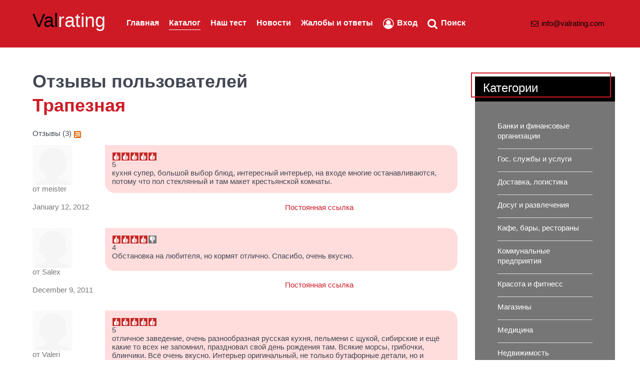

--- FILE ---
content_type: text/html; charset=utf-8
request_url: https://valrating.com/katalog/kafe-bary-restorany/trapeznaya/reviews
body_size: 5426
content:
                <!DOCTYPE html>
<html lang="ru-RU" dir="ltr">
        <head>
    
            <meta name="viewport" content="width=device-width, initial-scale=1.0">
        <meta http-equiv="X-UA-Compatible" content="IE=edge" />
        

        
            
         <meta charset="utf-8" />
	<base href="https://valrating.com/katalog/kafe-bary-restorany/trapeznaya/reviews" />
	<meta name="keywords" content="Отзывы, Оставить отзыв, Отзывы Казахстан, Реальные отзывы, Написать отзыв, Куда пожаловаться, Жаловаться, Хвалить, Дать оценку, " />
	<meta name="rights" content="Народный рейтинг" />
	<meta name="description" content="Народный рейтинг. Оставить отзыв, пожаловаться или похвалить! Дай свою оценку магазину, банку, СТО, кафе, больнице, школе, учреждению. Рейтинг компании зависит от вашего отзыва." />
	<meta name="generator" content="Joomla! - Open Source Content Management" />
	<title>Отзывов: Трапезная</title>
	<link href="/favicon.ico" rel="shortcut icon" type="image/vnd.microsoft.icon" />
	<link href="/components/com_mtree/templates/banyan/template.css" rel="stylesheet" />
	<link href="/media/jui/css/bootstrap.min.css?27be753f66a99f6598604483304d482b" rel="stylesheet" />
	<link href="/media/jui/css/bootstrap-responsive.min.css?27be753f66a99f6598604483304d482b" rel="stylesheet" />
	<link href="/media/jui/css/bootstrap-extended.css?27be753f66a99f6598604483304d482b" rel="stylesheet" />
	<link href="//maxcdn.bootstrapcdn.com/font-awesome/4.3.0/css/font-awesome.min.css" rel="stylesheet" />
	<link href="/media/com_mtree/js/jquery.typeahead.css" rel="stylesheet" />
	<link href="/media/gantry5/engines/nucleus/css-compiled/nucleus.css" rel="stylesheet" />
	<link href="/templates/g5_helium/custom/css-compiled/helium_9.css" rel="stylesheet" />
	<link href="/media/gantry5/assets/css/bootstrap-gantry.css" rel="stylesheet" />
	<link href="/media/gantry5/engines/nucleus/css-compiled/joomla.css" rel="stylesheet" />
	<link href="/media/jui/css/icomoon.css" rel="stylesheet" />
	<link href="/media/gantry5/assets/css/font-awesome.min.css" rel="stylesheet" />
	<link href="/templates/g5_helium/custom/css-compiled/helium-joomla_9.css" rel="stylesheet" />
	<link href="/templates/g5_helium/custom/css-compiled/custom_9.css" rel="stylesheet" />
	<script src="/media/jui/js/jquery.min.js?27be753f66a99f6598604483304d482b"></script>
	<script src="/media/jui/js/jquery-noconflict.js?27be753f66a99f6598604483304d482b"></script>
	<script src="/media/jui/js/jquery-migrate.min.js?27be753f66a99f6598604483304d482b"></script>
	<script src="/media/com_mtree/js/vote.js"></script>
	<script src="/media/jui/js/bootstrap.min.js?27be753f66a99f6598604483304d482b"></script>
	<script src="/media/com_mtree/js/jquery.typeahead.min.js"></script>
	<script>
var mtoken="2f9ca448500774099e1afc56f62dea21";
var JURI_ROOT="https://valrating.com/";

	</script>

    
                
</head>

    <body class="gantry g-helium-style site com_mtree view- no-layout task-viewreviews dir-ltr itemid-103 outline-9 g-offcanvas-left g-default g-style-preset1">
        
                    

        <div id="g-offcanvas"  data-g-offcanvas-swipe="1" data-g-offcanvas-css3="1">
                        <div class="g-grid">                        

        <div class="g-block size-100">
             <div id="mobile-menu-5697-particle" class="g-content g-particle">            <div id="g-mobilemenu-container" data-g-menu-breakpoint="48rem"></div>
            </div>
        </div>
            </div>
    </div>
        <div id="g-page-surround">
            <div class="g-offcanvas-hide g-offcanvas-toggle" role="navigation" data-offcanvas-toggle aria-controls="g-offcanvas" aria-expanded="false"><i class="fa fa-fw fa-bars"></i></div>                        

                                                        
                <section id="g-navigation" style="background&#x3A;&#x20;&#x23;ce1a25&#x3B;">
                <div class="g-container">                                <div class="g-grid">                        

        <div class="g-block size-100">
             <div class="g-system-messages">
                                            <div id="system-message-container">
    </div>

            
    </div>
        </div>
            </div>
                            <div class="g-grid">                        

        <div class="g-block size-15">
             <div id="logo-9608-particle" class="g-content g-particle">            <a href="/" target="_self" title="" aria-label="" rel="home" class="g-logo g-logo-helium">
                         <g
     inkscape:label="Layer 1"
     inkscape:groupmode="layer"
     id="layer1"
     transform="translate(-41.660062,-58.502909)">
    <text
       xml:space="preserve"
       style="font-style:normal;font-weight:normal;font-size:2.4rem;line-height:0;font-family:sans-serif;letter-spacing:0px;word-spacing:0px;fill:#fff;fill-opacity:1;stroke:none;stroke-width:0.65232408"
       x="41.456211"
       y="78.327446"
       id="text817"><tspan
         sodipodi:role="line"
         id="tspan815"
         x="41.456211"
         y="78.327446"
         style="color:#000;stroke-width:0.65232408">Val<tspan
   style="fill:#000;color:#f5f5f5;stroke-width:0.65232408"
   id="tspan819">rating</tspan></tspan></text>
  </g>
            </a>
            </div>
        </div>
                    

        <div class="g-block size-65">
             <div id="menu-6409-particle" class="g-content g-particle">            <nav class="g-main-nav" data-g-hover-expand="true">
        <ul class="g-toplevel">
                                                                                                                
        
                
        
                
        
        <li class="g-menu-item g-menu-item-type-component g-menu-item-101 g-standard  ">
                            <a class="g-menu-item-container" href="/">
                                                                <span class="g-menu-item-content">
                                    <span class="g-menu-item-title">Главная</span>
            
                    </span>
                                                </a>
                                </li>
    
                                                                                                
        
                
        
                
        
        <li class="g-menu-item g-menu-item-type-component g-menu-item-103 active g-standard  ">
                            <a class="g-menu-item-container" href="/katalog">
                                                                <span class="g-menu-item-content">
                                    <span class="g-menu-item-title">Каталог</span>
            
                    </span>
                                                </a>
                                </li>
    
                                                                                                
        
                
        
                
        
        <li class="g-menu-item g-menu-item-type-component g-menu-item-117 g-standard  ">
                            <a class="g-menu-item-container" href="/nash-test">
                                                                <span class="g-menu-item-content">
                                    <span class="g-menu-item-title">Наш тест</span>
            
                    </span>
                                                </a>
                                </li>
    
                                                                                                
        
                
        
                
        
        <li class="g-menu-item g-menu-item-type-component g-menu-item-118 g-standard  ">
                            <a class="g-menu-item-container" href="/novosti">
                                                                <span class="g-menu-item-content">
                                    <span class="g-menu-item-title">Новости</span>
            
                    </span>
                                                </a>
                                </li>
    
                                                                                                
        
                
        
                
        
        <li class="g-menu-item g-menu-item-type-component g-menu-item-119 g-standard  ">
                            <a class="g-menu-item-container" href="/zhaloby-i-otvety">
                                                                <span class="g-menu-item-content">
                                    <span class="g-menu-item-title">Жалобы и ответы</span>
            
                    </span>
                                                </a>
                                </li>
    
                                                                                                
        
                
        
                
        
        <li class="g-menu-item g-menu-item-type-component g-menu-item-120 g-standard  ">
                            <a class="g-menu-item-container" href="/vkhod">
                                                <i class="fa fa-user-circle-o fa-lg" aria-hidden="true"></i>
                                                    <span class="g-menu-item-content">
                                    <span class="g-menu-item-title">Вход</span>
            
                    </span>
                                                </a>
                                </li>
    
                                                                                                
        
                
        
                
        
        <li class="g-menu-item g-menu-item-type-component g-menu-item-121 g-standard  ">
                            <a class="g-menu-item-container" href="/poisk/advanced-search">
                                                <i class="fa fa-search fa-lg" aria-hidden="true"></i>
                                                    <span class="g-menu-item-content">
                                    <span class="g-menu-item-title">Поиск</span>
            
                    </span>
                                                </a>
                                </li>
    
    
        </ul>
    </nav>
            </div>
        </div>
                    

        <div class="g-block size-20 g-social-header">
             <div id="social-3171-particle" class="g-content g-particle">            <div class="g-social ">
                                            <a href="mailto:info@valrating.com" target="_blank" rel="noopener noreferrer" title="Свяжитесь с нами" aria-label="Свяжитесь с нами">
                <span class="fa fa-envelope-o fa-fw"></span>                <span class="g-social-text">info@valrating.com</span>            </a>
            </div>
            </div>
        </div>
            </div>
            </div>
        
    </section>
                                    
                                
                
    
                <section id="g-container-main" class="g-wrapper">
                <div class="g-container">                    <div class="g-grid">                        

        <div class="g-block size-75">
             <main id="g-mainbar">
                                        <div class="g-grid">                        

        <div class="g-block size-100">
             <div class="g-content">
                                                            <div class="platform-content row-fluid"><div class="span12"><div id="listing" class="reviews">

<h1>Отзывы пользователей</h1>
<h1><a href="/katalog/kafe-bary-restorany/trapeznaya" ><span itemprop="name">Трапезная</span></a> </h1>

<div class="row-fluid">
	<div id="reviews" class="reviews">
					<div class="title">&#1054;&#1090;&#1079;&#1099;&#1074;&#1099; (3)<a class="mt-rss-feed-icon" href="/katalog/kafe-bary-restorany/trapeznaya/rss/listing-reviews"><img src="https://valrating.com/media/com_mtree/images/rss.png" width="14" height="14" hspace="5" alt="RSS" border="0" /></a></div>

						<div itemprop="review" itemscope itemtype="http://schema.org/Review" class="review row-fluid">
					<div class="review-head span2">
						<div class="review-info">
							<img width=80 height=80 src="https://valrating.com/media/plg_user_profilepicture/images/filler/200.png" alt="" style="display:block"/>от							<span itemprop="author" itemscope itemtype="http://schema.org/Person"><span itemprop="name" class="review-owner">
					meister				</span></span>
							<p class="review-date">
								<time itemprop="datePublished" datetime="2012-01-12">
									January 12, 2012								</time>
							</p>
						</div><div id="rhc129" class="found-helpful" style="display:none"><span id="rh129"></span></div>					</div>
					<div class="span10">
						<div class="review-text">
							<div class="review-title">									<div class="review-rating"><div itemprop="reviewRating" itemscope itemtype="http://schema.org/Rating" class="hidden"><meta itemprop="worstRating" content="1"><span itemprop="ratingValue">5</span>/<span itemprop="bestRating">5</span></div><img src="https://valrating.com/media/com_mtree/images/star_10.png" width="16" height="16" hspace="1" alt="★" /><img src="https://valrating.com/media/com_mtree/images/star_10.png" width="16" height="16" hspace="1" alt="★" /><img src="https://valrating.com/media/com_mtree/images/star_10.png" width="16" height="16" hspace="1" alt="★" /><img src="https://valrating.com/media/com_mtree/images/star_10.png" width="16" height="16" hspace="1" alt="★" /><img src="https://valrating.com/media/com_mtree/images/star_10.png" width="16" height="16" hspace="1" alt="★" /></div>
																<span itemprop="name">5</span></div>
							<span itemprop="reviewBody">кухня супер, большой выбор блюд, интересный интерьер, на входе многие останавливаются, потому что пол стеклянный и там макет крестьянской комнаты.</span>						</div>

						<div class="row-fluid">
							<div class="span6">
															</div>
							<div class="span6">
								<div class="review-reply-report-permalink">
																		<div class="review-permalink">
										<a href="/katalog/review/129">Постоянная ссылка</a>
									</div>
								</div>
							</div>
						</div>
					</div>
				</div>
							<div itemprop="review" itemscope itemtype="http://schema.org/Review" class="review row-fluid">
					<div class="review-head span2">
						<div class="review-info">
							<img width=80 height=80 src="https://valrating.com/media/plg_user_profilepicture/images/filler/200.png" alt="" style="display:block"/>от							<span itemprop="author" itemscope itemtype="http://schema.org/Person"><span itemprop="name" class="review-owner">
					Salex				</span></span>
							<p class="review-date">
								<time itemprop="datePublished" datetime="2011-12-09">
									December  9, 2011								</time>
							</p>
						</div><div id="rhc128" class="found-helpful" style="display:none"><span id="rh128"></span></div>					</div>
					<div class="span10">
						<div class="review-text">
							<div class="review-title">									<div class="review-rating"><div itemprop="reviewRating" itemscope itemtype="http://schema.org/Rating" class="hidden"><meta itemprop="worstRating" content="1"><span itemprop="ratingValue">4</span>/<span itemprop="bestRating">5</span></div><img src="https://valrating.com/media/com_mtree/images/star_10.png" width="16" height="16" hspace="1" alt="★" /><img src="https://valrating.com/media/com_mtree/images/star_10.png" width="16" height="16" hspace="1" alt="★" /><img src="https://valrating.com/media/com_mtree/images/star_10.png" width="16" height="16" hspace="1" alt="★" /><img src="https://valrating.com/media/com_mtree/images/star_10.png" width="16" height="16" hspace="1" alt="★" /><img src="https://valrating.com/media/com_mtree/images/star_00.png" width="16" height="16" hspace="1" alt="" /></div>
																<span itemprop="name">4</span></div>
							<span itemprop="reviewBody">Обстановка на любителя, но кормят отлично. Спасибо, очень вкусно.</span>						</div>

						<div class="row-fluid">
							<div class="span6">
															</div>
							<div class="span6">
								<div class="review-reply-report-permalink">
																		<div class="review-permalink">
										<a href="/katalog/review/128">Постоянная ссылка</a>
									</div>
								</div>
							</div>
						</div>
					</div>
				</div>
							<div itemprop="review" itemscope itemtype="http://schema.org/Review" class="review row-fluid">
					<div class="review-head span2">
						<div class="review-info">
							<img width=80 height=80 src="https://valrating.com/media/plg_user_profilepicture/images/filler/200.png" alt="" style="display:block"/>от							<span itemprop="author" itemscope itemtype="http://schema.org/Person"><span itemprop="name" class="review-owner">
					Valeri				</span></span>
							<p class="review-date">
								<time itemprop="datePublished" datetime="2011-12-09">
									December  9, 2011								</time>
							</p>
						</div><div id="rhc127" class="found-helpful" style="display:none"><span id="rh127"></span></div>					</div>
					<div class="span10">
						<div class="review-text">
							<div class="review-title">									<div class="review-rating"><div itemprop="reviewRating" itemscope itemtype="http://schema.org/Rating" class="hidden"><meta itemprop="worstRating" content="1"><span itemprop="ratingValue">5</span>/<span itemprop="bestRating">5</span></div><img src="https://valrating.com/media/com_mtree/images/star_10.png" width="16" height="16" hspace="1" alt="★" /><img src="https://valrating.com/media/com_mtree/images/star_10.png" width="16" height="16" hspace="1" alt="★" /><img src="https://valrating.com/media/com_mtree/images/star_10.png" width="16" height="16" hspace="1" alt="★" /><img src="https://valrating.com/media/com_mtree/images/star_10.png" width="16" height="16" hspace="1" alt="★" /><img src="https://valrating.com/media/com_mtree/images/star_10.png" width="16" height="16" hspace="1" alt="★" /></div>
																<span itemprop="name">5</span></div>
							<span itemprop="reviewBody">отличное заведение, очень разнообразная русская кухня, пельмени с щукой, сибирские и ещё какие то всех не запомнил, праздновал свой день рождения там. Всякие морсы, грибочки, блинчики. Всё очень вкусно. Интерьер оригинальный, не только бутафорные детали, но и настоящие полушубок, лампы, самовары и т.д. Но есть и минусы, слабый выбор спиртного.</span>						</div>

						<div class="row-fluid">
							<div class="span6">
															</div>
							<div class="span6">
								<div class="review-reply-report-permalink">
																		<div class="review-permalink">
										<a href="/katalog/review/127">Постоянная ссылка</a>
									</div>
								</div>
							</div>
						</div>
					</div>
				</div>
								<p>
						<a href="/katalog/kafe-bary-restorany/trapeznaya/review" class="btn">
							<span class="icon-edit"></span>
							Оставить отзыв						</a>
					</p>
				
		
	</div>
</div>
</div></div></div>
    
            
    </div>
        </div>
            </div>
            
    </main>
        </div>
                    

        <div class="g-block size-25">
             <aside id="g-sidebar">
                                        <div class="g-grid">                        

        <div class="g-block size-100 box1 title5">
             <div class="g-content">
                                    <div class="platform-content"><div class="moduletable ">
							<h3 class="g-title">Категории</h3>
						<ul class="nav menu">

	<li><a href="/katalog/banki-i-finansovye-organizatsii">Банки и финансовые организации</a></li><li><a href="/katalog/gos-sluzhby-i-uslugi">Гос. службы и услуги</a></li><li><a href="/katalog/dostavka-logistika">Доставка, логистика</a></li><li><a href="/katalog/dosug-i-razvlecheniya">Досуг и развлечения</a></li><li class="parent active"><a href="/katalog/kafe-bary-restorany">Кафе, бары, рестораны</a></li><li><a href="/katalog/kommunalnye-predpriyatiya">Коммунальные предприятия</a></li><li><a href="/katalog/krasota-i-fitness">Красота и фитнесс</a></li><li><a href="/katalog/magaziny">Магазины</a></li><li><a href="/katalog/meditsina">Медицина</a></li><li><a href="/katalog/nedvizhimost">Недвижимость</a></li><li><a href="/katalog/obrazovanie">Образование</a></li><li><a href="/katalog/proizvoditeli-tovarov">Производители товаров</a></li><li><a href="/katalog/proizvodstvo">Производство</a></li><li><a href="/katalog/reklama-poligrafiya">Реклама, полиграфия</a></li><li><a href="/katalog/svyaz-i-internet">Связь и интернет</a></li><li><a href="/katalog/smi">СМИ</a></li><li><a href="/katalog/strakhovanie">Страхование</a></li><li><a href="/katalog/transport">Транспорт</a></li><li><a href="/katalog/turizm">Туризм</a></li><li><a href="/katalog/uslugi-naseleniyu-i-organizatsiyam">Услуги населению и организациям</a></li></ul>		</div></div>
            
        </div>
        </div>
            </div>
            
    </aside>
        </div>
            </div>
    </div>
        
    </section>
    
                                                    
                <footer id="g-footer">
                <div class="g-container">                                <div class="g-grid">                        

        <div class="g-block size-100">
             <div id="horizontalmenu-9034-particle" class="g-content g-particle">            <ul class="g-horizontalmenu ">

                    <li>
                <a target="_parent" href="/pravila-i-soglasheniya" title="Правила и соглашения">Правила и соглашения</a>
            </li>
                    <li>
                <a target="_parent" href="/moj-rejting" title="Мой рейтинг">Мой рейтинг</a>
            </li>
                    <li>
                <a target="_parent" href="/dobavit-organizatsiyu" title="Добавить организацию">Добавить организацию</a>
            </li>
                    <li>
                <a target="_parent" href="/indikatornaya-korzina" title="Индикаторная корзина">Индикаторная корзина</a>
            </li>
                    <li>
                <a target="_parent" href="/pravo" title="Право">Право</a>
            </li>
        
    </ul>
            </div>
        </div>
            </div>
                            <div class="g-grid">                        

        <div class="g-block size-25 nopaddingbottom nopaddingtop">
             <div id="logo-9571-particle" class="g-content g-particle">            <a href="/" target="_self" title="" aria-label="" rel="home" class="g-logo g-logo-helium">
                        <img src="/images/sample_images/logo.png"  alt="" />
            </a>
            </div>
        </div>
                    

        <div class="g-block size-25 nopaddingbottom nopaddingtop">
             <div id="copyright-1736-particle" class="g-content g-particle">            <div class="g-copyright ">
    &copy;
            Народный рейтинг
        2012 -     2026
    <br />Жалуйся или Хвали! Дай свою оценку!</div>
            </div>
        </div>
                    

        <div class="g-block size-25 center nopaddingbottom nopaddingtop">
             <div id="branding-2409-particle" class="g-content g-particle">            <div class="g-branding g-branding">
    Построено <a href="https://www.valstudio.kz/" title="ValStudio" class="g-powered-by">ValStudio<span class="hidden-tablet"></span></a>
</div>
            </div>
        </div>
                    

        <div class="g-block size-25 nopaddingbottom nopaddingtop">
             <div id="totop-8670-particle" class="g-content g-particle">            <div class="">
    <div class="g-totop">
        <a href="#" id="g-totop" rel="nofollow" title="Back to top" aria-label="Back to top">
            Вверх            <i class="fa fa-chevron-up fa-fw"></i>                    </a>
    </div>
</div>
            </div>
        </div>
            </div>
                            <div class="g-grid">                        

        <div class="g-block size-100">
             <div id="custom-5572-particle" class="g-content g-particle">            <!-- Yandex.Metrika counter -->
<script type="text/javascript" >
   (function(m,e,t,r,i,k,a){m[i]=m[i]||function(){(m[i].a=m[i].a||[]).push(arguments)};
   m[i].l=1*new Date();k=e.createElement(t),a=e.getElementsByTagName(t)[0],k.async=1,k.src=r,a.parentNode.insertBefore(k,a)})
   (window, document, "script", "https://mc.yandex.ru/metrika/tag.js", "ym");

   ym(10396603, "init", {
        clickmap:true,
        trackLinks:true,
        accurateTrackBounce:true,
        webvisor:true
   });
</script>
<noscript><div><img src="https://mc.yandex.ru/watch/10396603" style="position:absolute; left:-9999px;" alt="" /></div></noscript>
<!-- /Yandex.Metrika counter -->
            </div>
        </div>
            </div>
            </div>
        
    </footer>
                                
                        

        </div>
                    

                        <script type="text/javascript" src="/media/gantry5/assets/js/main.js"></script>
    

    

        
    </body>
</html>
